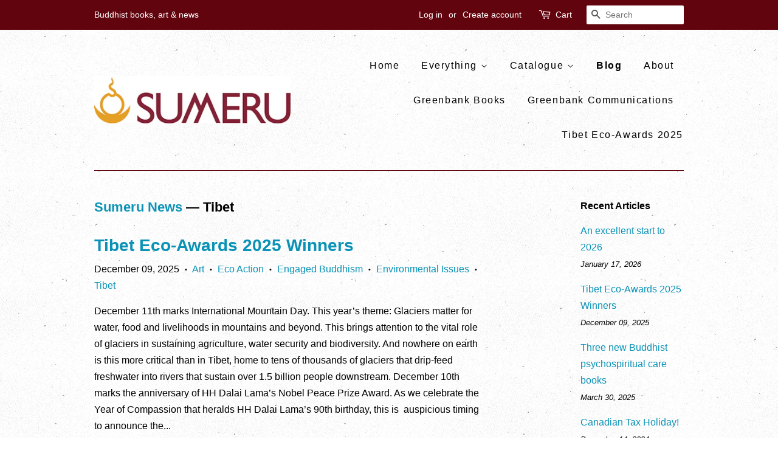

--- FILE ---
content_type: text/html; charset=utf-8
request_url: https://sumeru-books.com/blogs/news/tagged/tibet
body_size: 18501
content:

<!doctype html>
<!--[if lt IE 7]><html class="no-js lt-ie9 lt-ie8 lt-ie7" lang="en"> <![endif]-->
<!--[if IE 7]><html class="no-js lt-ie9 lt-ie8" lang="en"> <![endif]-->
<!--[if IE 8]><html class="no-js lt-ie9" lang="en"> <![endif]-->
<!--[if IE 9 ]><html class="ie9 no-js"> <![endif]-->
<!--[if (gt IE 9)|!(IE)]><!--> <html class="no-js"> <!--<![endif]-->
<head>

  <!-- Basic page needs ================================================== -->
  <meta charset="utf-8">
  <meta http-equiv="X-UA-Compatible" content="IE=edge,chrome=1">

  
  <link rel="shortcut icon" href="//sumeru-books.com/cdn/shop/files/logo_twitter_32x32.jpg?v=1614287789" type="image/png" />
  

  <!-- Title and description ================================================== -->
  <title>
  Sumeru News &ndash; Tagged &quot;Tibet&quot; &ndash; SUMERU BOOKS
  </title>

  
  <meta name="description" content="Sumeru Books blog">
  

  <!-- Social meta ================================================== -->
  <!-- /snippets/social-meta-tags.liquid -->




<meta property="og:site_name" content="SUMERU BOOKS">
<meta property="og:url" content="https://sumeru-books.com/blogs/news/tagged/tibet">
<meta property="og:title" content="Sumeru News">
<meta property="og:type" content="website">
<meta property="og:description" content="Sumeru Books blog">





  <meta name="twitter:site" content="@SumeruBooks">

<meta name="twitter:card" content="summary_large_image">
<meta name="twitter:title" content="Sumeru News">
<meta name="twitter:description" content="Sumeru Books blog">


  <!-- Helpers ================================================== -->
  <link rel="canonical" href="https://sumeru-books.com/blogs/news/tagged/tibet">
  <meta name="viewport" content="width=device-width,initial-scale=1">
  <meta name="theme-color" content="#0a92b6">

  <!-- CSS ================================================== -->
  <link href="//sumeru-books.com/cdn/shop/t/2/assets/timber.scss.css?v=47203153865544972091698708949" rel="stylesheet" type="text/css" media="all" />
  <link href="//sumeru-books.com/cdn/shop/t/2/assets/theme.scss.css?v=105896930487165441911698708949" rel="stylesheet" type="text/css" media="all" />

  




  <script>
    window.theme = window.theme || {};

    var theme = {
      strings: {
        zoomClose: "Close (Esc)",
        zoomPrev: "Previous (Left arrow key)",
        zoomNext: "Next (Right arrow key)",
        addressError: "Error looking up that address",
        addressNoResults: "No results for that address",
        addressQueryLimit: "You have exceeded the Google API usage limit. Consider upgrading to a \u003ca href=\"https:\/\/developers.google.com\/maps\/premium\/usage-limits\"\u003ePremium Plan\u003c\/a\u003e.",
        authError: "There was a problem authenticating your Google Maps API Key."
      },
      settings: {
        // Adding some settings to allow the editor to update correctly when they are changed
        themeBgImage: true,
        customBgImage: '',
        enableWideLayout: false,
        typeAccentTransform: false,
        typeAccentSpacing: true,
        baseFontSize: '16px',
        headerBaseFontSize: '32px',
        accentFontSize: '16px'
      },
      variables: {
        mediaQueryMedium: 'screen and (max-width: 768px)',
        bpSmall: false
      },
      moneyFormat: "${{amount}}"
    }

    document.documentElement.className = document.documentElement.className.replace('no-js', 'supports-js');
  </script>

  <!-- Header hook for plugins ================================================== -->
  <script>window.performance && window.performance.mark && window.performance.mark('shopify.content_for_header.start');</script><meta name="google-site-verification" content="7_XXc54pfZmaCvvMLe-MyHyxsjg0FTLCV5NjLvIQsZk">
<meta id="shopify-digital-wallet" name="shopify-digital-wallet" content="/25032728/digital_wallets/dialog">
<meta name="shopify-checkout-api-token" content="28a550b2a2362fb4199706485c79bd45">
<meta id="in-context-paypal-metadata" data-shop-id="25032728" data-venmo-supported="false" data-environment="production" data-locale="en_US" data-paypal-v4="true" data-currency="CAD">
<link rel="alternate" type="application/atom+xml" title="Feed" href="/blogs/news/tagged/tibet.atom" />
<link rel="next" href="/blogs/news/tagged/tibet?page=2">
<script async="async" src="/checkouts/internal/preloads.js?locale=en-CA"></script>
<link rel="preconnect" href="https://shop.app" crossorigin="anonymous">
<script async="async" src="https://shop.app/checkouts/internal/preloads.js?locale=en-CA&shop_id=25032728" crossorigin="anonymous"></script>
<script id="apple-pay-shop-capabilities" type="application/json">{"shopId":25032728,"countryCode":"CA","currencyCode":"CAD","merchantCapabilities":["supports3DS"],"merchantId":"gid:\/\/shopify\/Shop\/25032728","merchantName":"SUMERU BOOKS","requiredBillingContactFields":["postalAddress","email","phone"],"requiredShippingContactFields":["postalAddress","email","phone"],"shippingType":"shipping","supportedNetworks":["visa","masterCard","amex","discover","interac","jcb"],"total":{"type":"pending","label":"SUMERU BOOKS","amount":"1.00"},"shopifyPaymentsEnabled":true,"supportsSubscriptions":true}</script>
<script id="shopify-features" type="application/json">{"accessToken":"28a550b2a2362fb4199706485c79bd45","betas":["rich-media-storefront-analytics"],"domain":"sumeru-books.com","predictiveSearch":true,"shopId":25032728,"locale":"en"}</script>
<script>var Shopify = Shopify || {};
Shopify.shop = "sumeru-books.myshopify.com";
Shopify.locale = "en";
Shopify.currency = {"active":"CAD","rate":"1.0"};
Shopify.country = "CA";
Shopify.theme = {"name":"Minimal","id":6614515744,"schema_name":"Minimal","schema_version":"3.8.0","theme_store_id":380,"role":"main"};
Shopify.theme.handle = "null";
Shopify.theme.style = {"id":null,"handle":null};
Shopify.cdnHost = "sumeru-books.com/cdn";
Shopify.routes = Shopify.routes || {};
Shopify.routes.root = "/";</script>
<script type="module">!function(o){(o.Shopify=o.Shopify||{}).modules=!0}(window);</script>
<script>!function(o){function n(){var o=[];function n(){o.push(Array.prototype.slice.apply(arguments))}return n.q=o,n}var t=o.Shopify=o.Shopify||{};t.loadFeatures=n(),t.autoloadFeatures=n()}(window);</script>
<script>
  window.ShopifyPay = window.ShopifyPay || {};
  window.ShopifyPay.apiHost = "shop.app\/pay";
  window.ShopifyPay.redirectState = null;
</script>
<script id="shop-js-analytics" type="application/json">{"pageType":"blog"}</script>
<script defer="defer" async type="module" src="//sumeru-books.com/cdn/shopifycloud/shop-js/modules/v2/client.init-shop-cart-sync_BdyHc3Nr.en.esm.js"></script>
<script defer="defer" async type="module" src="//sumeru-books.com/cdn/shopifycloud/shop-js/modules/v2/chunk.common_Daul8nwZ.esm.js"></script>
<script type="module">
  await import("//sumeru-books.com/cdn/shopifycloud/shop-js/modules/v2/client.init-shop-cart-sync_BdyHc3Nr.en.esm.js");
await import("//sumeru-books.com/cdn/shopifycloud/shop-js/modules/v2/chunk.common_Daul8nwZ.esm.js");

  window.Shopify.SignInWithShop?.initShopCartSync?.({"fedCMEnabled":true,"windoidEnabled":true});

</script>
<script>
  window.Shopify = window.Shopify || {};
  if (!window.Shopify.featureAssets) window.Shopify.featureAssets = {};
  window.Shopify.featureAssets['shop-js'] = {"shop-cart-sync":["modules/v2/client.shop-cart-sync_QYOiDySF.en.esm.js","modules/v2/chunk.common_Daul8nwZ.esm.js"],"init-fed-cm":["modules/v2/client.init-fed-cm_DchLp9rc.en.esm.js","modules/v2/chunk.common_Daul8nwZ.esm.js"],"shop-button":["modules/v2/client.shop-button_OV7bAJc5.en.esm.js","modules/v2/chunk.common_Daul8nwZ.esm.js"],"init-windoid":["modules/v2/client.init-windoid_DwxFKQ8e.en.esm.js","modules/v2/chunk.common_Daul8nwZ.esm.js"],"shop-cash-offers":["modules/v2/client.shop-cash-offers_DWtL6Bq3.en.esm.js","modules/v2/chunk.common_Daul8nwZ.esm.js","modules/v2/chunk.modal_CQq8HTM6.esm.js"],"shop-toast-manager":["modules/v2/client.shop-toast-manager_CX9r1SjA.en.esm.js","modules/v2/chunk.common_Daul8nwZ.esm.js"],"init-shop-email-lookup-coordinator":["modules/v2/client.init-shop-email-lookup-coordinator_UhKnw74l.en.esm.js","modules/v2/chunk.common_Daul8nwZ.esm.js"],"pay-button":["modules/v2/client.pay-button_DzxNnLDY.en.esm.js","modules/v2/chunk.common_Daul8nwZ.esm.js"],"avatar":["modules/v2/client.avatar_BTnouDA3.en.esm.js"],"init-shop-cart-sync":["modules/v2/client.init-shop-cart-sync_BdyHc3Nr.en.esm.js","modules/v2/chunk.common_Daul8nwZ.esm.js"],"shop-login-button":["modules/v2/client.shop-login-button_D8B466_1.en.esm.js","modules/v2/chunk.common_Daul8nwZ.esm.js","modules/v2/chunk.modal_CQq8HTM6.esm.js"],"init-customer-accounts-sign-up":["modules/v2/client.init-customer-accounts-sign-up_C8fpPm4i.en.esm.js","modules/v2/client.shop-login-button_D8B466_1.en.esm.js","modules/v2/chunk.common_Daul8nwZ.esm.js","modules/v2/chunk.modal_CQq8HTM6.esm.js"],"init-shop-for-new-customer-accounts":["modules/v2/client.init-shop-for-new-customer-accounts_CVTO0Ztu.en.esm.js","modules/v2/client.shop-login-button_D8B466_1.en.esm.js","modules/v2/chunk.common_Daul8nwZ.esm.js","modules/v2/chunk.modal_CQq8HTM6.esm.js"],"init-customer-accounts":["modules/v2/client.init-customer-accounts_dRgKMfrE.en.esm.js","modules/v2/client.shop-login-button_D8B466_1.en.esm.js","modules/v2/chunk.common_Daul8nwZ.esm.js","modules/v2/chunk.modal_CQq8HTM6.esm.js"],"shop-follow-button":["modules/v2/client.shop-follow-button_CkZpjEct.en.esm.js","modules/v2/chunk.common_Daul8nwZ.esm.js","modules/v2/chunk.modal_CQq8HTM6.esm.js"],"lead-capture":["modules/v2/client.lead-capture_BntHBhfp.en.esm.js","modules/v2/chunk.common_Daul8nwZ.esm.js","modules/v2/chunk.modal_CQq8HTM6.esm.js"],"checkout-modal":["modules/v2/client.checkout-modal_CfxcYbTm.en.esm.js","modules/v2/chunk.common_Daul8nwZ.esm.js","modules/v2/chunk.modal_CQq8HTM6.esm.js"],"shop-login":["modules/v2/client.shop-login_Da4GZ2H6.en.esm.js","modules/v2/chunk.common_Daul8nwZ.esm.js","modules/v2/chunk.modal_CQq8HTM6.esm.js"],"payment-terms":["modules/v2/client.payment-terms_MV4M3zvL.en.esm.js","modules/v2/chunk.common_Daul8nwZ.esm.js","modules/v2/chunk.modal_CQq8HTM6.esm.js"]};
</script>
<script>(function() {
  var isLoaded = false;
  function asyncLoad() {
    if (isLoaded) return;
    isLoaded = true;
    var urls = ["https:\/\/s3.amazonaws.com\/pixelpop\/usercontent\/scripts\/96094c1f-4560-4aa3-9c4b-cebd2e3c90fb\/pixelpop.js?shop=sumeru-books.myshopify.com","https:\/\/cdn.hextom.com\/js\/quickannouncementbar.js?shop=sumeru-books.myshopify.com","https:\/\/cdn.hextom.com\/js\/freeshippingbar.js?shop=sumeru-books.myshopify.com"];
    for (var i = 0; i < urls.length; i++) {
      var s = document.createElement('script');
      s.type = 'text/javascript';
      s.async = true;
      s.src = urls[i];
      var x = document.getElementsByTagName('script')[0];
      x.parentNode.insertBefore(s, x);
    }
  };
  if(window.attachEvent) {
    window.attachEvent('onload', asyncLoad);
  } else {
    window.addEventListener('load', asyncLoad, false);
  }
})();</script>
<script id="__st">var __st={"a":25032728,"offset":-18000,"reqid":"6ae29491-e314-4e2c-8ff8-661d6d6f3258-1769009525","pageurl":"sumeru-books.com\/blogs\/news\/tagged\/tibet","s":"blogs-4106682400","u":"a58a64711a70","p":"blog","rtyp":"blog","rid":4106682400};</script>
<script>window.ShopifyPaypalV4VisibilityTracking = true;</script>
<script id="captcha-bootstrap">!function(){'use strict';const t='contact',e='account',n='new_comment',o=[[t,t],['blogs',n],['comments',n],[t,'customer']],c=[[e,'customer_login'],[e,'guest_login'],[e,'recover_customer_password'],[e,'create_customer']],r=t=>t.map((([t,e])=>`form[action*='/${t}']:not([data-nocaptcha='true']) input[name='form_type'][value='${e}']`)).join(','),a=t=>()=>t?[...document.querySelectorAll(t)].map((t=>t.form)):[];function s(){const t=[...o],e=r(t);return a(e)}const i='password',u='form_key',d=['recaptcha-v3-token','g-recaptcha-response','h-captcha-response',i],f=()=>{try{return window.sessionStorage}catch{return}},m='__shopify_v',_=t=>t.elements[u];function p(t,e,n=!1){try{const o=window.sessionStorage,c=JSON.parse(o.getItem(e)),{data:r}=function(t){const{data:e,action:n}=t;return t[m]||n?{data:e,action:n}:{data:t,action:n}}(c);for(const[e,n]of Object.entries(r))t.elements[e]&&(t.elements[e].value=n);n&&o.removeItem(e)}catch(o){console.error('form repopulation failed',{error:o})}}const l='form_type',E='cptcha';function T(t){t.dataset[E]=!0}const w=window,h=w.document,L='Shopify',v='ce_forms',y='captcha';let A=!1;((t,e)=>{const n=(g='f06e6c50-85a8-45c8-87d0-21a2b65856fe',I='https://cdn.shopify.com/shopifycloud/storefront-forms-hcaptcha/ce_storefront_forms_captcha_hcaptcha.v1.5.2.iife.js',D={infoText:'Protected by hCaptcha',privacyText:'Privacy',termsText:'Terms'},(t,e,n)=>{const o=w[L][v],c=o.bindForm;if(c)return c(t,g,e,D).then(n);var r;o.q.push([[t,g,e,D],n]),r=I,A||(h.body.append(Object.assign(h.createElement('script'),{id:'captcha-provider',async:!0,src:r})),A=!0)});var g,I,D;w[L]=w[L]||{},w[L][v]=w[L][v]||{},w[L][v].q=[],w[L][y]=w[L][y]||{},w[L][y].protect=function(t,e){n(t,void 0,e),T(t)},Object.freeze(w[L][y]),function(t,e,n,w,h,L){const[v,y,A,g]=function(t,e,n){const i=e?o:[],u=t?c:[],d=[...i,...u],f=r(d),m=r(i),_=r(d.filter((([t,e])=>n.includes(e))));return[a(f),a(m),a(_),s()]}(w,h,L),I=t=>{const e=t.target;return e instanceof HTMLFormElement?e:e&&e.form},D=t=>v().includes(t);t.addEventListener('submit',(t=>{const e=I(t);if(!e)return;const n=D(e)&&!e.dataset.hcaptchaBound&&!e.dataset.recaptchaBound,o=_(e),c=g().includes(e)&&(!o||!o.value);(n||c)&&t.preventDefault(),c&&!n&&(function(t){try{if(!f())return;!function(t){const e=f();if(!e)return;const n=_(t);if(!n)return;const o=n.value;o&&e.removeItem(o)}(t);const e=Array.from(Array(32),(()=>Math.random().toString(36)[2])).join('');!function(t,e){_(t)||t.append(Object.assign(document.createElement('input'),{type:'hidden',name:u})),t.elements[u].value=e}(t,e),function(t,e){const n=f();if(!n)return;const o=[...t.querySelectorAll(`input[type='${i}']`)].map((({name:t})=>t)),c=[...d,...o],r={};for(const[a,s]of new FormData(t).entries())c.includes(a)||(r[a]=s);n.setItem(e,JSON.stringify({[m]:1,action:t.action,data:r}))}(t,e)}catch(e){console.error('failed to persist form',e)}}(e),e.submit())}));const S=(t,e)=>{t&&!t.dataset[E]&&(n(t,e.some((e=>e===t))),T(t))};for(const o of['focusin','change'])t.addEventListener(o,(t=>{const e=I(t);D(e)&&S(e,y())}));const B=e.get('form_key'),M=e.get(l),P=B&&M;t.addEventListener('DOMContentLoaded',(()=>{const t=y();if(P)for(const e of t)e.elements[l].value===M&&p(e,B);[...new Set([...A(),...v().filter((t=>'true'===t.dataset.shopifyCaptcha))])].forEach((e=>S(e,t)))}))}(h,new URLSearchParams(w.location.search),n,t,e,['guest_login'])})(!0,!0)}();</script>
<script integrity="sha256-4kQ18oKyAcykRKYeNunJcIwy7WH5gtpwJnB7kiuLZ1E=" data-source-attribution="shopify.loadfeatures" defer="defer" src="//sumeru-books.com/cdn/shopifycloud/storefront/assets/storefront/load_feature-a0a9edcb.js" crossorigin="anonymous"></script>
<script crossorigin="anonymous" defer="defer" src="//sumeru-books.com/cdn/shopifycloud/storefront/assets/shopify_pay/storefront-65b4c6d7.js?v=20250812"></script>
<script data-source-attribution="shopify.dynamic_checkout.dynamic.init">var Shopify=Shopify||{};Shopify.PaymentButton=Shopify.PaymentButton||{isStorefrontPortableWallets:!0,init:function(){window.Shopify.PaymentButton.init=function(){};var t=document.createElement("script");t.src="https://sumeru-books.com/cdn/shopifycloud/portable-wallets/latest/portable-wallets.en.js",t.type="module",document.head.appendChild(t)}};
</script>
<script data-source-attribution="shopify.dynamic_checkout.buyer_consent">
  function portableWalletsHideBuyerConsent(e){var t=document.getElementById("shopify-buyer-consent"),n=document.getElementById("shopify-subscription-policy-button");t&&n&&(t.classList.add("hidden"),t.setAttribute("aria-hidden","true"),n.removeEventListener("click",e))}function portableWalletsShowBuyerConsent(e){var t=document.getElementById("shopify-buyer-consent"),n=document.getElementById("shopify-subscription-policy-button");t&&n&&(t.classList.remove("hidden"),t.removeAttribute("aria-hidden"),n.addEventListener("click",e))}window.Shopify?.PaymentButton&&(window.Shopify.PaymentButton.hideBuyerConsent=portableWalletsHideBuyerConsent,window.Shopify.PaymentButton.showBuyerConsent=portableWalletsShowBuyerConsent);
</script>
<script data-source-attribution="shopify.dynamic_checkout.cart.bootstrap">document.addEventListener("DOMContentLoaded",(function(){function t(){return document.querySelector("shopify-accelerated-checkout-cart, shopify-accelerated-checkout")}if(t())Shopify.PaymentButton.init();else{new MutationObserver((function(e,n){t()&&(Shopify.PaymentButton.init(),n.disconnect())})).observe(document.body,{childList:!0,subtree:!0})}}));
</script>
<link id="shopify-accelerated-checkout-styles" rel="stylesheet" media="screen" href="https://sumeru-books.com/cdn/shopifycloud/portable-wallets/latest/accelerated-checkout-backwards-compat.css" crossorigin="anonymous">
<style id="shopify-accelerated-checkout-cart">
        #shopify-buyer-consent {
  margin-top: 1em;
  display: inline-block;
  width: 100%;
}

#shopify-buyer-consent.hidden {
  display: none;
}

#shopify-subscription-policy-button {
  background: none;
  border: none;
  padding: 0;
  text-decoration: underline;
  font-size: inherit;
  cursor: pointer;
}

#shopify-subscription-policy-button::before {
  box-shadow: none;
}

      </style>

<script>window.performance && window.performance.mark && window.performance.mark('shopify.content_for_header.end');</script>

  

<!--[if lt IE 9]>
<script src="//cdnjs.cloudflare.com/ajax/libs/html5shiv/3.7.2/html5shiv.min.js" type="text/javascript"></script>
<link href="//sumeru-books.com/cdn/shop/t/2/assets/respond-proxy.html" id="respond-proxy" rel="respond-proxy" />
<link href="//sumeru-books.com/search?q=298ecf42093361375a9be765e8c80109" id="respond-redirect" rel="respond-redirect" />
<script src="//sumeru-books.com/search?q=298ecf42093361375a9be765e8c80109" type="text/javascript"></script>
<![endif]-->


  <script src="//sumeru-books.com/cdn/shop/t/2/assets/jquery-2.2.3.min.js?v=58211863146907186831509377617" type="text/javascript"></script>

  <!--[if (gt IE 9)|!(IE)]><!--><script src="//sumeru-books.com/cdn/shop/t/2/assets/lazysizes.min.js?v=177476512571513845041509377617" async="async"></script><!--<![endif]-->
  <!--[if lte IE 9]><script src="//sumeru-books.com/cdn/shop/t/2/assets/lazysizes.min.js?v=177476512571513845041509377617"></script><![endif]-->

  
  

<meta property="og:image" content="https://cdn.shopify.com/s/files/1/2503/2728/files/Logo_Shopify.jpg?height=628&pad_color=ffffff&v=1614287789&width=1200" />
<meta property="og:image:secure_url" content="https://cdn.shopify.com/s/files/1/2503/2728/files/Logo_Shopify.jpg?height=628&pad_color=ffffff&v=1614287789&width=1200" />
<meta property="og:image:width" content="1200" />
<meta property="og:image:height" content="628" />
<link href="https://monorail-edge.shopifysvc.com" rel="dns-prefetch">
<script>(function(){if ("sendBeacon" in navigator && "performance" in window) {try {var session_token_from_headers = performance.getEntriesByType('navigation')[0].serverTiming.find(x => x.name == '_s').description;} catch {var session_token_from_headers = undefined;}var session_cookie_matches = document.cookie.match(/_shopify_s=([^;]*)/);var session_token_from_cookie = session_cookie_matches && session_cookie_matches.length === 2 ? session_cookie_matches[1] : "";var session_token = session_token_from_headers || session_token_from_cookie || "";function handle_abandonment_event(e) {var entries = performance.getEntries().filter(function(entry) {return /monorail-edge.shopifysvc.com/.test(entry.name);});if (!window.abandonment_tracked && entries.length === 0) {window.abandonment_tracked = true;var currentMs = Date.now();var navigation_start = performance.timing.navigationStart;var payload = {shop_id: 25032728,url: window.location.href,navigation_start,duration: currentMs - navigation_start,session_token,page_type: "blog"};window.navigator.sendBeacon("https://monorail-edge.shopifysvc.com/v1/produce", JSON.stringify({schema_id: "online_store_buyer_site_abandonment/1.1",payload: payload,metadata: {event_created_at_ms: currentMs,event_sent_at_ms: currentMs}}));}}window.addEventListener('pagehide', handle_abandonment_event);}}());</script>
<script id="web-pixels-manager-setup">(function e(e,d,r,n,o){if(void 0===o&&(o={}),!Boolean(null===(a=null===(i=window.Shopify)||void 0===i?void 0:i.analytics)||void 0===a?void 0:a.replayQueue)){var i,a;window.Shopify=window.Shopify||{};var t=window.Shopify;t.analytics=t.analytics||{};var s=t.analytics;s.replayQueue=[],s.publish=function(e,d,r){return s.replayQueue.push([e,d,r]),!0};try{self.performance.mark("wpm:start")}catch(e){}var l=function(){var e={modern:/Edge?\/(1{2}[4-9]|1[2-9]\d|[2-9]\d{2}|\d{4,})\.\d+(\.\d+|)|Firefox\/(1{2}[4-9]|1[2-9]\d|[2-9]\d{2}|\d{4,})\.\d+(\.\d+|)|Chrom(ium|e)\/(9{2}|\d{3,})\.\d+(\.\d+|)|(Maci|X1{2}).+ Version\/(15\.\d+|(1[6-9]|[2-9]\d|\d{3,})\.\d+)([,.]\d+|)( \(\w+\)|)( Mobile\/\w+|) Safari\/|Chrome.+OPR\/(9{2}|\d{3,})\.\d+\.\d+|(CPU[ +]OS|iPhone[ +]OS|CPU[ +]iPhone|CPU IPhone OS|CPU iPad OS)[ +]+(15[._]\d+|(1[6-9]|[2-9]\d|\d{3,})[._]\d+)([._]\d+|)|Android:?[ /-](13[3-9]|1[4-9]\d|[2-9]\d{2}|\d{4,})(\.\d+|)(\.\d+|)|Android.+Firefox\/(13[5-9]|1[4-9]\d|[2-9]\d{2}|\d{4,})\.\d+(\.\d+|)|Android.+Chrom(ium|e)\/(13[3-9]|1[4-9]\d|[2-9]\d{2}|\d{4,})\.\d+(\.\d+|)|SamsungBrowser\/([2-9]\d|\d{3,})\.\d+/,legacy:/Edge?\/(1[6-9]|[2-9]\d|\d{3,})\.\d+(\.\d+|)|Firefox\/(5[4-9]|[6-9]\d|\d{3,})\.\d+(\.\d+|)|Chrom(ium|e)\/(5[1-9]|[6-9]\d|\d{3,})\.\d+(\.\d+|)([\d.]+$|.*Safari\/(?![\d.]+ Edge\/[\d.]+$))|(Maci|X1{2}).+ Version\/(10\.\d+|(1[1-9]|[2-9]\d|\d{3,})\.\d+)([,.]\d+|)( \(\w+\)|)( Mobile\/\w+|) Safari\/|Chrome.+OPR\/(3[89]|[4-9]\d|\d{3,})\.\d+\.\d+|(CPU[ +]OS|iPhone[ +]OS|CPU[ +]iPhone|CPU IPhone OS|CPU iPad OS)[ +]+(10[._]\d+|(1[1-9]|[2-9]\d|\d{3,})[._]\d+)([._]\d+|)|Android:?[ /-](13[3-9]|1[4-9]\d|[2-9]\d{2}|\d{4,})(\.\d+|)(\.\d+|)|Mobile Safari.+OPR\/([89]\d|\d{3,})\.\d+\.\d+|Android.+Firefox\/(13[5-9]|1[4-9]\d|[2-9]\d{2}|\d{4,})\.\d+(\.\d+|)|Android.+Chrom(ium|e)\/(13[3-9]|1[4-9]\d|[2-9]\d{2}|\d{4,})\.\d+(\.\d+|)|Android.+(UC? ?Browser|UCWEB|U3)[ /]?(15\.([5-9]|\d{2,})|(1[6-9]|[2-9]\d|\d{3,})\.\d+)\.\d+|SamsungBrowser\/(5\.\d+|([6-9]|\d{2,})\.\d+)|Android.+MQ{2}Browser\/(14(\.(9|\d{2,})|)|(1[5-9]|[2-9]\d|\d{3,})(\.\d+|))(\.\d+|)|K[Aa][Ii]OS\/(3\.\d+|([4-9]|\d{2,})\.\d+)(\.\d+|)/},d=e.modern,r=e.legacy,n=navigator.userAgent;return n.match(d)?"modern":n.match(r)?"legacy":"unknown"}(),u="modern"===l?"modern":"legacy",c=(null!=n?n:{modern:"",legacy:""})[u],f=function(e){return[e.baseUrl,"/wpm","/b",e.hashVersion,"modern"===e.buildTarget?"m":"l",".js"].join("")}({baseUrl:d,hashVersion:r,buildTarget:u}),m=function(e){var d=e.version,r=e.bundleTarget,n=e.surface,o=e.pageUrl,i=e.monorailEndpoint;return{emit:function(e){var a=e.status,t=e.errorMsg,s=(new Date).getTime(),l=JSON.stringify({metadata:{event_sent_at_ms:s},events:[{schema_id:"web_pixels_manager_load/3.1",payload:{version:d,bundle_target:r,page_url:o,status:a,surface:n,error_msg:t},metadata:{event_created_at_ms:s}}]});if(!i)return console&&console.warn&&console.warn("[Web Pixels Manager] No Monorail endpoint provided, skipping logging."),!1;try{return self.navigator.sendBeacon.bind(self.navigator)(i,l)}catch(e){}var u=new XMLHttpRequest;try{return u.open("POST",i,!0),u.setRequestHeader("Content-Type","text/plain"),u.send(l),!0}catch(e){return console&&console.warn&&console.warn("[Web Pixels Manager] Got an unhandled error while logging to Monorail."),!1}}}}({version:r,bundleTarget:l,surface:e.surface,pageUrl:self.location.href,monorailEndpoint:e.monorailEndpoint});try{o.browserTarget=l,function(e){var d=e.src,r=e.async,n=void 0===r||r,o=e.onload,i=e.onerror,a=e.sri,t=e.scriptDataAttributes,s=void 0===t?{}:t,l=document.createElement("script"),u=document.querySelector("head"),c=document.querySelector("body");if(l.async=n,l.src=d,a&&(l.integrity=a,l.crossOrigin="anonymous"),s)for(var f in s)if(Object.prototype.hasOwnProperty.call(s,f))try{l.dataset[f]=s[f]}catch(e){}if(o&&l.addEventListener("load",o),i&&l.addEventListener("error",i),u)u.appendChild(l);else{if(!c)throw new Error("Did not find a head or body element to append the script");c.appendChild(l)}}({src:f,async:!0,onload:function(){if(!function(){var e,d;return Boolean(null===(d=null===(e=window.Shopify)||void 0===e?void 0:e.analytics)||void 0===d?void 0:d.initialized)}()){var d=window.webPixelsManager.init(e)||void 0;if(d){var r=window.Shopify.analytics;r.replayQueue.forEach((function(e){var r=e[0],n=e[1],o=e[2];d.publishCustomEvent(r,n,o)})),r.replayQueue=[],r.publish=d.publishCustomEvent,r.visitor=d.visitor,r.initialized=!0}}},onerror:function(){return m.emit({status:"failed",errorMsg:"".concat(f," has failed to load")})},sri:function(e){var d=/^sha384-[A-Za-z0-9+/=]+$/;return"string"==typeof e&&d.test(e)}(c)?c:"",scriptDataAttributes:o}),m.emit({status:"loading"})}catch(e){m.emit({status:"failed",errorMsg:(null==e?void 0:e.message)||"Unknown error"})}}})({shopId: 25032728,storefrontBaseUrl: "https://sumeru-books.com",extensionsBaseUrl: "https://extensions.shopifycdn.com/cdn/shopifycloud/web-pixels-manager",monorailEndpoint: "https://monorail-edge.shopifysvc.com/unstable/produce_batch",surface: "storefront-renderer",enabledBetaFlags: ["2dca8a86"],webPixelsConfigList: [{"id":"1352695913","configuration":"{\"myshopifyDomain\":\"sumeru-books.myshopify.com\"}","eventPayloadVersion":"v1","runtimeContext":"STRICT","scriptVersion":"23b97d18e2aa74363140dc29c9284e87","type":"APP","apiClientId":2775569,"privacyPurposes":["ANALYTICS","MARKETING","SALE_OF_DATA"],"dataSharingAdjustments":{"protectedCustomerApprovalScopes":["read_customer_address","read_customer_email","read_customer_name","read_customer_phone","read_customer_personal_data"]}},{"id":"385876073","configuration":"{\"config\":\"{\\\"pixel_id\\\":\\\"GT-PBCKQR6\\\",\\\"target_country\\\":\\\"CA\\\",\\\"gtag_events\\\":[{\\\"type\\\":\\\"purchase\\\",\\\"action_label\\\":\\\"MC-39MST57CBN\\\"},{\\\"type\\\":\\\"page_view\\\",\\\"action_label\\\":\\\"MC-39MST57CBN\\\"},{\\\"type\\\":\\\"view_item\\\",\\\"action_label\\\":\\\"MC-39MST57CBN\\\"}],\\\"enable_monitoring_mode\\\":false}\"}","eventPayloadVersion":"v1","runtimeContext":"OPEN","scriptVersion":"b2a88bafab3e21179ed38636efcd8a93","type":"APP","apiClientId":1780363,"privacyPurposes":[],"dataSharingAdjustments":{"protectedCustomerApprovalScopes":["read_customer_address","read_customer_email","read_customer_name","read_customer_personal_data","read_customer_phone"]}},{"id":"50430057","eventPayloadVersion":"v1","runtimeContext":"LAX","scriptVersion":"1","type":"CUSTOM","privacyPurposes":["MARKETING"],"name":"Meta pixel (migrated)"},{"id":"shopify-app-pixel","configuration":"{}","eventPayloadVersion":"v1","runtimeContext":"STRICT","scriptVersion":"0450","apiClientId":"shopify-pixel","type":"APP","privacyPurposes":["ANALYTICS","MARKETING"]},{"id":"shopify-custom-pixel","eventPayloadVersion":"v1","runtimeContext":"LAX","scriptVersion":"0450","apiClientId":"shopify-pixel","type":"CUSTOM","privacyPurposes":["ANALYTICS","MARKETING"]}],isMerchantRequest: false,initData: {"shop":{"name":"SUMERU BOOKS","paymentSettings":{"currencyCode":"CAD"},"myshopifyDomain":"sumeru-books.myshopify.com","countryCode":"CA","storefrontUrl":"https:\/\/sumeru-books.com"},"customer":null,"cart":null,"checkout":null,"productVariants":[],"purchasingCompany":null},},"https://sumeru-books.com/cdn","fcfee988w5aeb613cpc8e4bc33m6693e112",{"modern":"","legacy":""},{"shopId":"25032728","storefrontBaseUrl":"https:\/\/sumeru-books.com","extensionBaseUrl":"https:\/\/extensions.shopifycdn.com\/cdn\/shopifycloud\/web-pixels-manager","surface":"storefront-renderer","enabledBetaFlags":"[\"2dca8a86\"]","isMerchantRequest":"false","hashVersion":"fcfee988w5aeb613cpc8e4bc33m6693e112","publish":"custom","events":"[[\"page_viewed\",{}]]"});</script><script>
  window.ShopifyAnalytics = window.ShopifyAnalytics || {};
  window.ShopifyAnalytics.meta = window.ShopifyAnalytics.meta || {};
  window.ShopifyAnalytics.meta.currency = 'CAD';
  var meta = {"page":{"pageType":"blog","resourceType":"blog","resourceId":4106682400,"requestId":"6ae29491-e314-4e2c-8ff8-661d6d6f3258-1769009525"}};
  for (var attr in meta) {
    window.ShopifyAnalytics.meta[attr] = meta[attr];
  }
</script>
<script class="analytics">
  (function () {
    var customDocumentWrite = function(content) {
      var jquery = null;

      if (window.jQuery) {
        jquery = window.jQuery;
      } else if (window.Checkout && window.Checkout.$) {
        jquery = window.Checkout.$;
      }

      if (jquery) {
        jquery('body').append(content);
      }
    };

    var hasLoggedConversion = function(token) {
      if (token) {
        return document.cookie.indexOf('loggedConversion=' + token) !== -1;
      }
      return false;
    }

    var setCookieIfConversion = function(token) {
      if (token) {
        var twoMonthsFromNow = new Date(Date.now());
        twoMonthsFromNow.setMonth(twoMonthsFromNow.getMonth() + 2);

        document.cookie = 'loggedConversion=' + token + '; expires=' + twoMonthsFromNow;
      }
    }

    var trekkie = window.ShopifyAnalytics.lib = window.trekkie = window.trekkie || [];
    if (trekkie.integrations) {
      return;
    }
    trekkie.methods = [
      'identify',
      'page',
      'ready',
      'track',
      'trackForm',
      'trackLink'
    ];
    trekkie.factory = function(method) {
      return function() {
        var args = Array.prototype.slice.call(arguments);
        args.unshift(method);
        trekkie.push(args);
        return trekkie;
      };
    };
    for (var i = 0; i < trekkie.methods.length; i++) {
      var key = trekkie.methods[i];
      trekkie[key] = trekkie.factory(key);
    }
    trekkie.load = function(config) {
      trekkie.config = config || {};
      trekkie.config.initialDocumentCookie = document.cookie;
      var first = document.getElementsByTagName('script')[0];
      var script = document.createElement('script');
      script.type = 'text/javascript';
      script.onerror = function(e) {
        var scriptFallback = document.createElement('script');
        scriptFallback.type = 'text/javascript';
        scriptFallback.onerror = function(error) {
                var Monorail = {
      produce: function produce(monorailDomain, schemaId, payload) {
        var currentMs = new Date().getTime();
        var event = {
          schema_id: schemaId,
          payload: payload,
          metadata: {
            event_created_at_ms: currentMs,
            event_sent_at_ms: currentMs
          }
        };
        return Monorail.sendRequest("https://" + monorailDomain + "/v1/produce", JSON.stringify(event));
      },
      sendRequest: function sendRequest(endpointUrl, payload) {
        // Try the sendBeacon API
        if (window && window.navigator && typeof window.navigator.sendBeacon === 'function' && typeof window.Blob === 'function' && !Monorail.isIos12()) {
          var blobData = new window.Blob([payload], {
            type: 'text/plain'
          });

          if (window.navigator.sendBeacon(endpointUrl, blobData)) {
            return true;
          } // sendBeacon was not successful

        } // XHR beacon

        var xhr = new XMLHttpRequest();

        try {
          xhr.open('POST', endpointUrl);
          xhr.setRequestHeader('Content-Type', 'text/plain');
          xhr.send(payload);
        } catch (e) {
          console.log(e);
        }

        return false;
      },
      isIos12: function isIos12() {
        return window.navigator.userAgent.lastIndexOf('iPhone; CPU iPhone OS 12_') !== -1 || window.navigator.userAgent.lastIndexOf('iPad; CPU OS 12_') !== -1;
      }
    };
    Monorail.produce('monorail-edge.shopifysvc.com',
      'trekkie_storefront_load_errors/1.1',
      {shop_id: 25032728,
      theme_id: 6614515744,
      app_name: "storefront",
      context_url: window.location.href,
      source_url: "//sumeru-books.com/cdn/s/trekkie.storefront.cd680fe47e6c39ca5d5df5f0a32d569bc48c0f27.min.js"});

        };
        scriptFallback.async = true;
        scriptFallback.src = '//sumeru-books.com/cdn/s/trekkie.storefront.cd680fe47e6c39ca5d5df5f0a32d569bc48c0f27.min.js';
        first.parentNode.insertBefore(scriptFallback, first);
      };
      script.async = true;
      script.src = '//sumeru-books.com/cdn/s/trekkie.storefront.cd680fe47e6c39ca5d5df5f0a32d569bc48c0f27.min.js';
      first.parentNode.insertBefore(script, first);
    };
    trekkie.load(
      {"Trekkie":{"appName":"storefront","development":false,"defaultAttributes":{"shopId":25032728,"isMerchantRequest":null,"themeId":6614515744,"themeCityHash":"15372656648958404326","contentLanguage":"en","currency":"CAD","eventMetadataId":"801e8138-44a9-42fd-9c22-35f346ca9d10"},"isServerSideCookieWritingEnabled":true,"monorailRegion":"shop_domain","enabledBetaFlags":["65f19447"]},"Session Attribution":{},"S2S":{"facebookCapiEnabled":false,"source":"trekkie-storefront-renderer","apiClientId":580111}}
    );

    var loaded = false;
    trekkie.ready(function() {
      if (loaded) return;
      loaded = true;

      window.ShopifyAnalytics.lib = window.trekkie;

      var originalDocumentWrite = document.write;
      document.write = customDocumentWrite;
      try { window.ShopifyAnalytics.merchantGoogleAnalytics.call(this); } catch(error) {};
      document.write = originalDocumentWrite;

      window.ShopifyAnalytics.lib.page(null,{"pageType":"blog","resourceType":"blog","resourceId":4106682400,"requestId":"6ae29491-e314-4e2c-8ff8-661d6d6f3258-1769009525","shopifyEmitted":true});

      var match = window.location.pathname.match(/checkouts\/(.+)\/(thank_you|post_purchase)/)
      var token = match? match[1]: undefined;
      if (!hasLoggedConversion(token)) {
        setCookieIfConversion(token);
        
      }
    });


        var eventsListenerScript = document.createElement('script');
        eventsListenerScript.async = true;
        eventsListenerScript.src = "//sumeru-books.com/cdn/shopifycloud/storefront/assets/shop_events_listener-3da45d37.js";
        document.getElementsByTagName('head')[0].appendChild(eventsListenerScript);

})();</script>
<script
  defer
  src="https://sumeru-books.com/cdn/shopifycloud/perf-kit/shopify-perf-kit-3.0.4.min.js"
  data-application="storefront-renderer"
  data-shop-id="25032728"
  data-render-region="gcp-us-central1"
  data-page-type="blog"
  data-theme-instance-id="6614515744"
  data-theme-name="Minimal"
  data-theme-version="3.8.0"
  data-monorail-region="shop_domain"
  data-resource-timing-sampling-rate="10"
  data-shs="true"
  data-shs-beacon="true"
  data-shs-export-with-fetch="true"
  data-shs-logs-sample-rate="1"
  data-shs-beacon-endpoint="https://sumeru-books.com/api/collect"
></script>
</head>

<body id="sumeru-news" class="template-blog" >

  <div id="shopify-section-header" class="shopify-section"><style>
  .logo__image-wrapper {
    max-width: 450px;
  }
  /*================= If logo is above navigation ================== */
  

  /*============ If logo is on the same line as navigation ============ */
  
    .site-header .grid--full {
      border-bottom: 1px solid #61040d;
      padding-bottom: 30px;
    }
  


  
    @media screen and (min-width: 769px) {
      .site-nav {
        text-align: right!important;
      }
    }
  
</style>

<div data-section-id="header" data-section-type="header-section">
  <div class="header-bar">
    <div class="wrapper medium-down--hide">
      <div class="post-large--display-table">

        
          <div class="header-bar__left post-large--display-table-cell">

            

            

            
              <div class="header-bar__module header-bar__message">
                
                  Buddhist books, art &amp; news
                
              </div>
            

          </div>
        

        <div class="header-bar__right post-large--display-table-cell">

          
            <ul class="header-bar__module header-bar__module--list">
              
                <li>
                  <a href="/account/login" id="customer_login_link">Log in</a>
                </li>
                <li>or</li>
                <li>
                  <a href="/account/register" id="customer_register_link">Create account</a>
                </li>
              
            </ul>
          

          <div class="header-bar__module">
            <span class="header-bar__sep" aria-hidden="true"></span>
            <a href="/cart" class="cart-page-link">
              <span class="icon icon-cart header-bar__cart-icon" aria-hidden="true"></span>
            </a>
          </div>

          <div class="header-bar__module">
            <a href="/cart" class="cart-page-link">
              Cart
              <span class="cart-count header-bar__cart-count hidden-count">0</span>
            </a>
          </div>

          
            
              <div class="header-bar__module header-bar__search">
                


  <form action="/search" method="get" class="header-bar__search-form clearfix" role="search">
    
    <button type="submit" class="btn icon-fallback-text header-bar__search-submit">
      <span class="icon icon-search" aria-hidden="true"></span>
      <span class="fallback-text">Search</span>
    </button>
    <input type="search" name="q" value="" aria-label="Search" class="header-bar__search-input" placeholder="Search">
  </form>


              </div>
            
          

        </div>
      </div>
    </div>

    <div class="wrapper post-large--hide announcement-bar--mobile">
      
        
          <span>Buddhist books, art &amp; news</span>
        
      
    </div>

    <div class="wrapper post-large--hide">
      
        <button type="button" class="mobile-nav-trigger" id="MobileNavTrigger" data-menu-state="close">
          <span class="icon icon-hamburger" aria-hidden="true"></span>
          Menu
        </button>
      
      <a href="/cart" class="cart-page-link mobile-cart-page-link">
        <span class="icon icon-cart header-bar__cart-icon" aria-hidden="true"></span>
        Cart <span class="cart-count hidden-count">0</span>
      </a>
    </div>
    <ul id="MobileNav" class="mobile-nav post-large--hide">
  
  
  
  <li class="mobile-nav__link" aria-haspopup="true">
    
      <a href="/" class="mobile-nav">
        Home
      </a>
    
  </li>
  
  
  <li class="mobile-nav__link" aria-haspopup="true">
    
      <a href="/collections/buddhist-books" class="mobile-nav__sublist-trigger">
        Everything
        <span class="icon-fallback-text mobile-nav__sublist-expand">
  <span class="icon icon-plus" aria-hidden="true"></span>
  <span class="fallback-text">+</span>
</span>
<span class="icon-fallback-text mobile-nav__sublist-contract">
  <span class="icon icon-minus" aria-hidden="true"></span>
  <span class="fallback-text">-</span>
</span>

      </a>
      <ul class="mobile-nav__sublist">  
        
          <li class="mobile-nav__sublist-link">
            <a href="/collections/buddhist-books">Buddhist Books</a>
          </li>
        
          <li class="mobile-nav__sublist-link">
            <a href="/collections/films">Buddhist Films</a>
          </li>
        
          <li class="mobile-nav__sublist-link">
            <a href="/collections/plot-to-save-the-planet">Eco-Buddhist Patches</a>
          </li>
        
      </ul>
    
  </li>
  
  
  <li class="mobile-nav__link" aria-haspopup="true">
    
      <a href="/collections/frontpage" class="mobile-nav__sublist-trigger">
        Catalogue
        <span class="icon-fallback-text mobile-nav__sublist-expand">
  <span class="icon icon-plus" aria-hidden="true"></span>
  <span class="fallback-text">+</span>
</span>
<span class="icon-fallback-text mobile-nav__sublist-contract">
  <span class="icon icon-minus" aria-hidden="true"></span>
  <span class="fallback-text">-</span>
</span>

      </a>
      <ul class="mobile-nav__sublist">  
        
          <li class="mobile-nav__sublist-link">
            <a href="/collections/frontpage">Bestsellers</a>
          </li>
        
          <li class="mobile-nav__sublist-link">
            <a href="/collections/buddhism-in-the-west">Buddhism in the West</a>
          </li>
        
          <li class="mobile-nav__sublist-link">
            <a href="/collections/films">Buddhist Films</a>
          </li>
        
          <li class="mobile-nav__sublist-link">
            <a href="/collections/buddhist-psychology">Buddhist Psychology</a>
          </li>
        
          <li class="mobile-nav__sublist-link">
            <a href="/collections/engaged-buddhism">Engaged Buddhism</a>
          </li>
        
          <li class="mobile-nav__sublist-link">
            <a href="/collections/buddhist-women">Gender + Sexuality</a>
          </li>
        
          <li class="mobile-nav__sublist-link">
            <a href="/collections/mahayana">Mahayana</a>
          </li>
        
          <li class="mobile-nav__sublist-link">
            <a href="/collections/theravada">Theravada</a>
          </li>
        
          <li class="mobile-nav__sublist-link">
            <a href="/collections/vajrayana">Vajrayana</a>
          </li>
        
          <li class="mobile-nav__sublist-link">
            <a href="/collections/zen">Zen</a>
          </li>
        
      </ul>
    
  </li>
  
  
  <li class="mobile-nav__link" aria-haspopup="true">
    
      <a href="/blogs/news" class="mobile-nav">
        Blog
      </a>
    
  </li>
  
  
  <li class="mobile-nav__link" aria-haspopup="true">
    
      <a href="/pages/about" class="mobile-nav">
        About
      </a>
    
  </li>
  
  
  <li class="mobile-nav__link" aria-haspopup="true">
    
      <a href="/pages/greenbank-books" class="mobile-nav">
        Greenbank Books
      </a>
    
  </li>
  
  
  <li class="mobile-nav__link" aria-haspopup="true">
    
      <a href="/pages/greenbank-communications" class="mobile-nav">
        Greenbank Communications
      </a>
    
  </li>
  
  
  <li class="mobile-nav__link" aria-haspopup="true">
    
      <a href="/pages/tibet-eco-awards" class="mobile-nav">
        Tibet Eco-Awards 2025
      </a>
    
  </li>
  

  
    
      <li class="mobile-nav__link">
        <a href="/account/login" id="customer_login_link">Log in</a>
      </li>
      <li class="mobile-nav__link">
        <a href="/account/register" id="customer_register_link">Create account</a>
      </li>
    
  
  
  <li class="mobile-nav__link">
    
      <div class="header-bar__module header-bar__search">
        


  <form action="/search" method="get" class="header-bar__search-form clearfix" role="search">
    
    <button type="submit" class="btn icon-fallback-text header-bar__search-submit">
      <span class="icon icon-search" aria-hidden="true"></span>
      <span class="fallback-text">Search</span>
    </button>
    <input type="search" name="q" value="" aria-label="Search" class="header-bar__search-input" placeholder="Search">
  </form>


      </div>
    
  </li>
  
</ul>

  </div>

  <header class="site-header" role="banner">
    <div class="wrapper">

      
        <div class="grid--full post-large--display-table">
          <div class="grid__item post-large--one-third post-large--display-table-cell">
            
              <div class="h1 site-header__logo" itemscope itemtype="http://schema.org/Organization">
            
              
                <noscript>
                  
                  <div class="logo__image-wrapper">
                    <img src="//sumeru-books.com/cdn/shop/files/Logo_Shopify_450x.jpg?v=1614287789" alt="SUMERU BOOKS" />
                  </div>
                </noscript>
                <div class="logo__image-wrapper supports-js">
                  <a href="/" itemprop="url" style="padding-top:24.22222222222222%;">
                    
                    <img class="logo__image lazyload"
                         src="//sumeru-books.com/cdn/shop/files/Logo_Shopify_300x300.jpg?v=1614287789"
                         data-src="//sumeru-books.com/cdn/shop/files/Logo_Shopify_{width}x.jpg?v=1614287789"
                         data-widths="[120, 180, 360, 540, 720, 900, 1080, 1296, 1512, 1728, 1944, 2048]"
                         data-aspectratio="4.128440366972477"
                         data-sizes="auto"
                         alt="SUMERU BOOKS"
                         itemprop="logo">
                  </a>
                </div>
              
            
              </div>
            
          </div>
          <div class="grid__item post-large--two-thirds post-large--display-table-cell medium-down--hide">
            
<ul class="site-nav" role="navigation" id="AccessibleNav">
  
    
    
    
      <li >
        <a href="/" class="site-nav__link">Home</a>
      </li>
    
  
    
    
    
      <li class="site-nav--has-dropdown" aria-haspopup="true">
        <a href="/collections/buddhist-books" class="site-nav__link">
          Everything
          <span class="icon-fallback-text">
            <span class="icon icon-arrow-down" aria-hidden="true"></span>
          </span>
        </a>
        <ul class="site-nav__dropdown">
          
            <li>
              <a href="/collections/buddhist-books" class="site-nav__link">Buddhist Books</a>
            </li>
          
            <li>
              <a href="/collections/films" class="site-nav__link">Buddhist Films</a>
            </li>
          
            <li>
              <a href="/collections/plot-to-save-the-planet" class="site-nav__link">Eco-Buddhist Patches</a>
            </li>
          
        </ul>
      </li>
    
  
    
    
    
      <li class="site-nav--has-dropdown" aria-haspopup="true">
        <a href="/collections/frontpage" class="site-nav__link">
          Catalogue
          <span class="icon-fallback-text">
            <span class="icon icon-arrow-down" aria-hidden="true"></span>
          </span>
        </a>
        <ul class="site-nav__dropdown">
          
            <li>
              <a href="/collections/frontpage" class="site-nav__link">Bestsellers</a>
            </li>
          
            <li>
              <a href="/collections/buddhism-in-the-west" class="site-nav__link">Buddhism in the West</a>
            </li>
          
            <li>
              <a href="/collections/films" class="site-nav__link">Buddhist Films</a>
            </li>
          
            <li>
              <a href="/collections/buddhist-psychology" class="site-nav__link">Buddhist Psychology</a>
            </li>
          
            <li>
              <a href="/collections/engaged-buddhism" class="site-nav__link">Engaged Buddhism</a>
            </li>
          
            <li>
              <a href="/collections/buddhist-women" class="site-nav__link">Gender + Sexuality</a>
            </li>
          
            <li>
              <a href="/collections/mahayana" class="site-nav__link">Mahayana</a>
            </li>
          
            <li>
              <a href="/collections/theravada" class="site-nav__link">Theravada</a>
            </li>
          
            <li>
              <a href="/collections/vajrayana" class="site-nav__link">Vajrayana</a>
            </li>
          
            <li>
              <a href="/collections/zen" class="site-nav__link">Zen</a>
            </li>
          
        </ul>
      </li>
    
  
    
    
    
      <li class="site-nav--active">
        <a href="/blogs/news" class="site-nav__link">Blog</a>
      </li>
    
  
    
    
    
      <li >
        <a href="/pages/about" class="site-nav__link">About</a>
      </li>
    
  
    
    
    
      <li >
        <a href="/pages/greenbank-books" class="site-nav__link">Greenbank Books</a>
      </li>
    
  
    
    
    
      <li >
        <a href="/pages/greenbank-communications" class="site-nav__link">Greenbank Communications</a>
      </li>
    
  
    
    
    
      <li >
        <a href="/pages/tibet-eco-awards" class="site-nav__link">Tibet Eco-Awards 2025</a>
      </li>
    
  
</ul>

          </div>
        </div>
      

    </div>
  </header>
</div>

</div>

  <main class="wrapper main-content" role="main">
    <div class="grid">
        <div class="grid__item">
          

<div id="shopify-section-blog-template" class="shopify-section">

<div class="grid">

  <div class="grid__item post-large--four-fifths">

    <div class="grid">
      <div class="grid__item post-large--ten-twelfths">

        
        <header class="section-header">
          <h1 class="section-header__title h3">
            
              <a href="/blogs/news" title="">Sumeru News</a> &mdash; Tibet
            
          </h1>
        </header>

        

          <h2><a href="/blogs/news/eco-tibet-award-2025-winners">Tibet Eco-Awards 2025 Winners</a></h2>
          <p class="blog-date">
            <time datetime="2025-12-09">December 09, 2025</time>
            
            
              <span class="meta-sep">&#8226;</span>
              
                <a href="/blogs/news/tagged/art">Art</a> <span class="meta-sep">&#8226;</span> 
              
                <a href="/blogs/news/tagged/eco-action">Eco Action</a> <span class="meta-sep">&#8226;</span> 
              
                <a href="/blogs/news/tagged/engaged-buddhism">Engaged Buddhism</a> <span class="meta-sep">&#8226;</span> 
              
                <a href="/blogs/news/tagged/environmental-issues">Environmental Issues</a> <span class="meta-sep">&#8226;</span> 
              
                <a href="/blogs/news/tagged/tibet">Tibet</a>
              
            
          </p>

          
          <div class="rte">
            
            
              <p>December 11th marks International Mountain Day. This year’s theme: Glaciers matter for water, food and livelihoods in mountains and beyond. This brings attention to the vital role of glaciers in sustaining agriculture, water security and biodiversity. And nowhere on earth is this more critical than in Tibet, home to tens of thousands of glaciers that drip-feed freshwater into rivers that sustain over 1.5 billion people downstream. December 10th marks the anniversary of HH Dalai Lama’s Nobel Peace Prize Award. As we celebrate the Year of Compassion that heralds HH Dalai Lama’s 90th birthday, this is  auspicious timing to announce the...</p>
            
          </div>

          <p><a href="/blogs/news/eco-tibet-award-2025-winners">Read more &rarr;</a></p>

          <hr>

        

          <h2><a href="/blogs/news/significance-of-tibets-environment-in-this-fragile-planet">Significance of Tibet's Environment in This Fragile Planet</a></h2>
          <p class="blog-date">
            <time datetime="2021-12-22">December 22, 2021</time>
            
            
              <span class="meta-sep">&#8226;</span>
              
                <a href="/blogs/news/tagged/dalai-lama">Dalai Lama</a> <span class="meta-sep">&#8226;</span> 
              
                <a href="/blogs/news/tagged/eco-action">Eco Action</a> <span class="meta-sep">&#8226;</span> 
              
                <a href="/blogs/news/tagged/engaged-buddhism">Engaged Buddhism</a> <span class="meta-sep">&#8226;</span> 
              
                <a href="/blogs/news/tagged/environmental-issues">Environmental Issues</a> <span class="meta-sep">&#8226;</span> 
              
                <a href="/blogs/news/tagged/tibet">Tibet</a>
              
            
          </p>

          
          <div class="rte">
            
            
              <p>The health of Tibet's environment is critical to billions of people who live downstream from its watershed in many of Asia's great rivers. While the Tibetan Plateau is suffering from excessive mining, deforestation, river damming, and biodiversity loss, it remains marginalized in most discussions about what to do with our environmental crisis. Out of sight and out of mind, rather like the Great Barrier Reef upon which so much sea life depends. This Fragile Planet: His Holiness the Dalai Lama on Environment, edited by Michael Buckley, makes the case for all of us to take action on behalf of the world's...</p>
            
          </div>

          <p><a href="/blogs/news/significance-of-tibets-environment-in-this-fragile-planet">Read more &rarr;</a></p>

          <hr>

        

          <h2><a href="/blogs/news/this-fragile-planet-his-holiness-the-dalai-lama-on-environment">This Fragile Planet: His Holiness the Dalai Lama on Environment</a></h2>
          <p class="blog-date">
            <time datetime="2021-05-20">May 20, 2021</time>
            
            
              <span class="meta-sep">&#8226;</span>
              
                <a href="/blogs/news/tagged/buddhism-of-the-future">Buddhism of the Future</a> <span class="meta-sep">&#8226;</span> 
              
                <a href="/blogs/news/tagged/dalai-lama">Dalai Lama</a> <span class="meta-sep">&#8226;</span> 
              
                <a href="/blogs/news/tagged/eco-action">Eco Action</a> <span class="meta-sep">&#8226;</span> 
              
                <a href="/blogs/news/tagged/economics">Economics</a> <span class="meta-sep">&#8226;</span> 
              
                <a href="/blogs/news/tagged/engaged-buddhism">Engaged Buddhism</a> <span class="meta-sep">&#8226;</span> 
              
                <a href="/blogs/news/tagged/environmental-issues">Environmental Issues</a> <span class="meta-sep">&#8226;</span> 
              
                <a href="/blogs/news/tagged/ethics">Ethics</a> <span class="meta-sep">&#8226;</span> 
              
                <a href="/blogs/news/tagged/human-rights">Human Rights</a> <span class="meta-sep">&#8226;</span> 
              
                <a href="/blogs/news/tagged/photography">Photography</a> <span class="meta-sep">&#8226;</span> 
              
                <a href="/blogs/news/tagged/sumeru-books">Sumeru Books</a> <span class="meta-sep">&#8226;</span> 
              
                <a href="/blogs/news/tagged/tibet">Tibet</a>
              
            
          </p>

          
          <div class="rte">
            
            
              <p>Coming soon! 11 x 8.5, 120 pages, full colour throughout. An ethical approach to dealing with the urgent issues of climate change and taking care of our delicate ecosystems. This Fragile Planet features 80 inspiring quotations from His Holiness the Dalai Lama on environment, matched with 120 eye-catching photos and visuals from a dozen professional photographers — all carefully curated and edited by Tibet expert Michael Buckley. The book lays out the vision of His Holiness concerning secular ethics and environmental protection, great respect for all living beings, the importance of interdependence, and the concept of universal responsibility for protecting...</p>
            
          </div>

          <p><a href="/blogs/news/this-fragile-planet-his-holiness-the-dalai-lama-on-environment">Read more &rarr;</a></p>

          <hr>

        

          <h2><a href="/blogs/news/ottawa-sand-mandala-event">Ottawa Sand Mandala event</a></h2>
          <p class="blog-date">
            <time datetime="2018-09-18">September 18, 2018</time>
            
            
              <span class="meta-sep">&#8226;</span>
              
                <a href="/blogs/news/tagged/dance">Dance</a> <span class="meta-sep">&#8226;</span> 
              
                <a href="/blogs/news/tagged/music">Music</a> <span class="meta-sep">&#8226;</span> 
              
                <a href="/blogs/news/tagged/nyingma">Nyingma</a> <span class="meta-sep">&#8226;</span> 
              
                <a href="/blogs/news/tagged/ottawa">Ottawa</a> <span class="meta-sep">&#8226;</span> 
              
                <a href="/blogs/news/tagged/tibet">Tibet</a> <span class="meta-sep">&#8226;</span> 
              
                <a href="/blogs/news/tagged/vajrayana">Vajrayana</a>
              
            
          </p>

          
          <div class="rte">
            
            
              <p>There will be an Ottawa Sand Mandala event on October 11-13 at City Hall. Here is the poster (which I designed).
</p>
            
          </div>

          <p><a href="/blogs/news/ottawa-sand-mandala-event">Read more &rarr;</a></p>

          <hr>

        

          <h2><a href="/blogs/news/two-new-books-from-sumeru">Two new books from Sumeru</a></h2>
          <p class="blog-date">
            <time datetime="2018-05-16">May 16, 2018</time>
            
            
              <span class="meta-sep">&#8226;</span>
              
                <a href="/blogs/news/tagged/china">China</a> <span class="meta-sep">&#8226;</span> 
              
                <a href="/blogs/news/tagged/new">New</a> <span class="meta-sep">&#8226;</span> 
              
                <a href="/blogs/news/tagged/nyingma">Nyingma</a> <span class="meta-sep">&#8226;</span> 
              
                <a href="/blogs/news/tagged/sumeru-books">Sumeru Books</a> <span class="meta-sep">&#8226;</span> 
              
                <a href="/blogs/news/tagged/tibet">Tibet</a> <span class="meta-sep">&#8226;</span> 
              
                <a href="/blogs/news/tagged/vajrayana">Vajrayana</a> <span class="meta-sep">&#8226;</span> 
              
                <a href="/blogs/news/tagged/zen">Zen</a>
              
            
          </p>

          
          <div class="rte">
            
            
              <p>Two new books from Sumeru, just in time for Buddha's birthday!

Beginning, Middle &amp; Zen: Tales from Canada to Korea and Back Again, by Glen Choi

Elucidating Tathagatagarbha, by Master Tam Shek-wing</p>
            
          </div>

          <p><a href="/blogs/news/two-new-books-from-sumeru">Read more &rarr;</a></p>

          

        

        
          <div class="text-center">
            

<ul class="pagination-custom">
  
    <li class="disabled"><span>&larr;</span></li>
  

  
    
      
        <li class="active"><span>1</span></li>
      
    
  
    
      <li>
        <a href="/blogs/news/tagged/tibet?page=2" title="">2</a>
      </li>
    
  
    
      <li>
        <a href="/blogs/news/tagged/tibet?page=3" title="">3</a>
      </li>
    
  
    
      
        <li><span>&hellip;</span></li>
      
    
  
    
      <li>
        <a href="/blogs/news/tagged/tibet?page=18" title="">18</a>
      </li>
    
  

  
    <li><a href="/blogs/news/tagged/tibet?page=2" title="Next &raquo;">&rarr;</a></li>
  
</ul>

          </div>
        
      </div>
    </div>
  </div>

  <aside class="sidebar grid__item post-large--one-fifth">
    <h3 class="h4">Recent Articles</h3>

  <p>
    <a href="/blogs/news/an-excellent-start-to-2026">An excellent start to 2026</a>
    <br>
    <time pubdate datetime="2026-01-17">
      <em class="text-light">January 17, 2026</em>
    </time>
  </p>

  <p>
    <a href="/blogs/news/eco-tibet-award-2025-winners">Tibet Eco-Awards 2025 Winners</a>
    <br>
    <time pubdate datetime="2025-12-09">
      <em class="text-light">December 09, 2025</em>
    </time>
  </p>

  <p>
    <a href="/blogs/news/three-new-buddhist-psychospiritual-care-books">Three new Buddhist psychospiritual care books</a>
    <br>
    <time pubdate datetime="2025-03-30">
      <em class="text-light">March 30, 2025</em>
    </time>
  </p>

  <p>
    <a href="/blogs/news/canadian-tax-holiday">Canadian Tax Holiday!</a>
    <br>
    <time pubdate datetime="2024-12-14">
      <em class="text-light">December 14, 2024</em>
    </time>
  </p>

  <p>
    <a href="/blogs/news/canadian-buddhist-directory-currently-offline">Canadian Buddhist Directory currently offline</a>
    <br>
    <time pubdate datetime="2024-06-10">
      <em class="text-light">June 10, 2024</em>
    </time>
  </p>



  <h3 class="h4">Categories</h3>
  <ul>
    
      
      <li><a href="/blogs/news" title="Show articles tagged =">=</a></li>
      
    
      
      <li><a href="/blogs/news/tagged/abortion" title="Show articles tagged Abortion">Abortion</a></li>
      
    
      
      <li><a href="/blogs/news/tagged/addiction" title="Show articles tagged Addiction">Addiction</a></li>
      
    
      
      <li><a href="/blogs/news/tagged/aging" title="Show articles tagged Aging">Aging</a></li>
      
    
      
      <li><a href="/blogs/news/tagged/alberta" title="Show articles tagged Alberta">Alberta</a></li>
      
    
      
      <li><a href="/blogs/news/tagged/ambedkar" title="Show articles tagged Ambedkar">Ambedkar</a></li>
      
    
      
      <li><a href="/blogs/news/tagged/angkor-wat" title="Show articles tagged Angkor Wat">Angkor Wat</a></li>
      
    
      
      <li><a href="/blogs/news/tagged/animals" title="Show articles tagged Animals">Animals</a></li>
      
    
      
      <li><a href="/blogs/news/tagged/art" title="Show articles tagged Art">Art</a></li>
      
    
      
      <li><a href="/blogs/news/tagged/astrology" title="Show articles tagged Astrology">Astrology</a></li>
      
    
      
      <li><a href="/blogs/news/tagged/awards" title="Show articles tagged Awards">Awards</a></li>
      
    
      
      <li><a href="/blogs/news/tagged/bhutan" title="Show articles tagged Bhutan">Bhutan</a></li>
      
    
      
      <li><a href="/blogs/news/tagged/blogs" title="Show articles tagged Blogs">Blogs</a></li>
      
    
      
      <li><a href="/blogs/news/tagged/bon" title="Show articles tagged Bon">Bon</a></li>
      
    
      
      <li><a href="/blogs/news/tagged/books" title="Show articles tagged Books">Books</a></li>
      
    
      
      <li><a href="/blogs/news/tagged/brampton" title="Show articles tagged Brampton">Brampton</a></li>
      
    
      
      <li><a href="/blogs/news/tagged/british-columbia" title="Show articles tagged British Columbia">British Columbia</a></li>
      
    
      
      <li><a href="/blogs/news/tagged/buddhism" title="Show articles tagged Buddhism">Buddhism</a></li>
      
    
      
      <li><a href="/blogs/news/tagged/buddhism-around-the-world" title="Show articles tagged Buddhism around the World">Buddhism around the World</a></li>
      
    
      
      <li><a href="/blogs/news/tagged/buddhism-in-canada" title="Show articles tagged Buddhism in Canada">Buddhism in Canada</a></li>
      
    
      
      <li><a href="/blogs/news/tagged/buddhism-in-the-west" title="Show articles tagged Buddhism in the West">Buddhism in the West</a></li>
      
    
      
      <li><a href="/blogs/news/tagged/buddhism-of-the-future" title="Show articles tagged Buddhism of the Future">Buddhism of the Future</a></li>
      
    
      
      <li><a href="/blogs/news/tagged/buddhist-community" title="Show articles tagged Buddhist community">Buddhist community</a></li>
      
    
      
      <li><a href="/blogs/news/tagged/buddhist-fiction" title="Show articles tagged Buddhist fiction">Buddhist fiction</a></li>
      
    
      
      <li><a href="/blogs/news/tagged/buddhist-films" title="Show articles tagged Buddhist films">Buddhist films</a></li>
      
    
      
      <li><a href="/blogs/news/tagged/buddhist-psychology" title="Show articles tagged Buddhist Psychology">Buddhist Psychology</a></li>
      
    
      
      <li><a href="/blogs/news/tagged/buddhist-shrine-project" title="Show articles tagged Buddhist Shrine Project">Buddhist Shrine Project</a></li>
      
    
      
      <li><a href="/blogs/news/tagged/buddhist-studies" title="Show articles tagged Buddhist Studies">Buddhist Studies</a></li>
      
    
      
      <li><a href="/blogs/news/tagged/burma" title="Show articles tagged Burma">Burma</a></li>
      
    
      
      <li><a href="/blogs/news/tagged/business" title="Show articles tagged Business">Business</a></li>
      
    
      
      <li><a href="/blogs/news/tagged/calgary" title="Show articles tagged Calgary">Calgary</a></li>
      
    
      
      <li><a href="/blogs/news/tagged/cambodia" title="Show articles tagged Cambodia">Cambodia</a></li>
      
    
      
      <li><a href="/blogs/news/tagged/canada" title="Show articles tagged Canada">Canada</a></li>
      
    
      
      <li><a href="/blogs/news/tagged/celebrations" title="Show articles tagged Celebrations">Celebrations</a></li>
      
    
      
      <li><a href="/blogs/news/tagged/chan" title="Show articles tagged Chan">Chan</a></li>
      
    
      
      <li><a href="/blogs/news/tagged/chaplaincy" title="Show articles tagged Chaplaincy">Chaplaincy</a></li>
      
    
      
      <li><a href="/blogs/news/tagged/charity" title="Show articles tagged Charity">Charity</a></li>
      
    
      
      <li><a href="/blogs/news/tagged/children" title="Show articles tagged Children">Children</a></li>
      
    
      
      <li><a href="/blogs/news/tagged/china" title="Show articles tagged China">China</a></li>
      
    
      
      <li><a href="/blogs/news/tagged/conferences" title="Show articles tagged Conferences">Conferences</a></li>
      
    
      
      <li><a href="/blogs/news/tagged/copyright" title="Show articles tagged Copyright">Copyright</a></li>
      
    
      
      <li><a href="/blogs/news/tagged/cosmology" title="Show articles tagged cosmology">cosmology</a></li>
      
    
      
      <li><a href="/blogs/news/tagged/crossword" title="Show articles tagged Crossword">Crossword</a></li>
      
    
      
      <li><a href="/blogs/news/tagged/cults" title="Show articles tagged Cults">Cults</a></li>
      
    
      
      <li><a href="/blogs/news/tagged/culture" title="Show articles tagged Culture">Culture</a></li>
      
    
      
      <li><a href="/blogs/news/tagged/dalai-lama" title="Show articles tagged Dalai Lama">Dalai Lama</a></li>
      
    
      
      <li><a href="/blogs/news/tagged/dance" title="Show articles tagged Dance">Dance</a></li>
      
    
      
      <li><a href="/blogs/news/tagged/death" title="Show articles tagged Death">Death</a></li>
      
    
      
      <li><a href="/blogs/news/tagged/dharma-poems" title="Show articles tagged Dharma poems">Dharma poems</a></li>
      
    
      
      <li><a href="/blogs/news/tagged/directory" title="Show articles tagged Directory">Directory</a></li>
      
    
      
      <li><a href="/blogs/news/tagged/discount" title="Show articles tagged Discount">Discount</a></li>
      
    
      
      <li><a href="/blogs/news/tagged/dzogchen" title="Show articles tagged Dzogchen">Dzogchen</a></li>
      
    
      
      <li><a href="/blogs/news/tagged/eco-action" title="Show articles tagged Eco Action">Eco Action</a></li>
      
    
      
      <li><a href="/blogs/news/tagged/economics" title="Show articles tagged Economics">Economics</a></li>
      
    
      
      <li><a href="/blogs/news/tagged/edmonton" title="Show articles tagged Edmonton">Edmonton</a></li>
      
    
      
      <li><a href="/blogs/news/tagged/education" title="Show articles tagged Education">Education</a></li>
      
    
      
      <li><a href="/blogs/news/tagged/engaged-buddhism" title="Show articles tagged Engaged Buddhism">Engaged Buddhism</a></li>
      
    
      
      <li><a href="/blogs/news/tagged/environmental-issues" title="Show articles tagged Environmental Issues">Environmental Issues</a></li>
      
    
      
      <li><a href="/blogs/news/tagged/ephemera" title="Show articles tagged Ephemera">Ephemera</a></li>
      
    
      
      <li><a href="/blogs/news/tagged/ethics" title="Show articles tagged Ethics">Ethics</a></li>
      
    
      
      <li><a href="/blogs/news/tagged/events" title="Show articles tagged Events">Events</a></li>
      
    
      
      <li><a href="/blogs/news/tagged/film" title="Show articles tagged Film">Film</a></li>
      
    
      
      <li><a href="/blogs/news/tagged/first-nations" title="Show articles tagged First Nations">First Nations</a></li>
      
    
      
      <li><a href="/blogs/news/tagged/food" title="Show articles tagged Food">Food</a></li>
      
    
      
      <li><a href="/blogs/news/tagged/fredericton" title="Show articles tagged Fredericton">Fredericton</a></li>
      
    
      
      <li><a href="/blogs/news/tagged/gardens" title="Show articles tagged Gardens">Gardens</a></li>
      
    
      
      <li><a href="/blogs/news/tagged/greenbank-books" title="Show articles tagged Greenbank Books">Greenbank Books</a></li>
      
    
      
      <li><a href="/blogs/news/tagged/groups" title="Show articles tagged Groups">Groups</a></li>
      
    
      
      <li><a href="/blogs/news/tagged/halifax" title="Show articles tagged Halifax">Halifax</a></li>
      
    
      
      <li><a href="/blogs/news/tagged/hamilton" title="Show articles tagged Hamilton">Hamilton</a></li>
      
    
      
      <li><a href="/blogs/news/tagged/healing" title="Show articles tagged Healing">Healing</a></li>
      
    
      
      <li><a href="/blogs/news/tagged/health" title="Show articles tagged Health">Health</a></li>
      
    
      
      <li><a href="/blogs/news/tagged/history" title="Show articles tagged History">History</a></li>
      
    
      
      <li><a href="/blogs/news/tagged/hospice-care" title="Show articles tagged Hospice Care">Hospice Care</a></li>
      
    
      
      <li><a href="/blogs/news/tagged/human-rights" title="Show articles tagged Human Rights">Human Rights</a></li>
      
    
      
      <li><a href="/blogs/news/tagged/humanistic-buddhism" title="Show articles tagged Humanistic Buddhism">Humanistic Buddhism</a></li>
      
    
      
      <li><a href="/blogs/news/tagged/humour" title="Show articles tagged Humour">Humour</a></li>
      
    
      
      <li><a href="/blogs/news/tagged/iconography" title="Show articles tagged Iconography">Iconography</a></li>
      
    
      
      <li><a href="/blogs/news/tagged/immigration" title="Show articles tagged Immigration">Immigration</a></li>
      
    
      
      <li><a href="/blogs/news/tagged/india" title="Show articles tagged India">India</a></li>
      
    
      
      <li><a href="/blogs/news/tagged/initiation" title="Show articles tagged Initiation">Initiation</a></li>
      
    
      
      <li><a href="/blogs/news/tagged/interfaith" title="Show articles tagged Interfaith">Interfaith</a></li>
      
    
      
      <li><a href="/blogs/news/tagged/internet" title="Show articles tagged Internet">Internet</a></li>
      
    
      
      <li><a href="/blogs/news/tagged/japan" title="Show articles tagged Japan">Japan</a></li>
      
    
      
      <li><a href="/blogs/news/tagged/jodo-shinshu" title="Show articles tagged Jodo Shinshu">Jodo Shinshu</a></li>
      
    
      
      <li><a href="/blogs/news/tagged/journals" title="Show articles tagged Journals">Journals</a></li>
      
    
      
      <li><a href="/blogs/news/tagged/karmapa" title="Show articles tagged Karmapa">Karmapa</a></li>
      
    
      
      <li><a href="/blogs/news/tagged/kingston" title="Show articles tagged Kingston">Kingston</a></li>
      
    
      
      <li><a href="/blogs/news/tagged/kitchener" title="Show articles tagged Kitchener">Kitchener</a></li>
      
    
      
      <li><a href="/blogs/news/tagged/korea" title="Show articles tagged Korea">Korea</a></li>
      
    
      
      <li><a href="/blogs/news/tagged/lao" title="Show articles tagged lao">lao</a></li>
      
    
      
      <li><a href="/blogs/news/tagged/lecture" title="Show articles tagged Lecture">Lecture</a></li>
      
    
      
      <li><a href="/blogs/news/tagged/lethbridge" title="Show articles tagged Lethbridge">Lethbridge</a></li>
      
    
      
      <li><a href="/blogs/news/tagged/lgbtq" title="Show articles tagged LGBTQ">LGBTQ</a></li>
      
    
      
      <li><a href="/blogs/news/tagged/london" title="Show articles tagged London">London</a></li>
      
    
      
      <li><a href="/blogs/news/tagged/lumbini" title="Show articles tagged Lumbini">Lumbini</a></li>
      
    
      
      <li><a href="/blogs/news/tagged/magazines" title="Show articles tagged Magazines">Magazines</a></li>
      
    
      
      <li><a href="/blogs/news/tagged/mahayana" title="Show articles tagged Mahayana">Mahayana</a></li>
      
    
      
      <li><a href="/blogs/news/tagged/mail" title="Show articles tagged Mail">Mail</a></li>
      
    
      
      <li><a href="/blogs/news/tagged/manitoba" title="Show articles tagged Manitoba">Manitoba</a></li>
      
    
      
      <li><a href="/blogs/news/tagged/maritimes" title="Show articles tagged Maritimes">Maritimes</a></li>
      
    
      
      <li><a href="/blogs/news/tagged/mbar" title="Show articles tagged MBAR">MBAR</a></li>
      
    
      
      <li><a href="/blogs/news/tagged/mbsr" title="Show articles tagged MBSR">MBSR</a></li>
      
    
      
      <li><a href="/blogs/news/tagged/media" title="Show articles tagged Media">Media</a></li>
      
    
      
      <li><a href="/blogs/news/tagged/meditation" title="Show articles tagged Meditation">Meditation</a></li>
      
    
      
      <li><a href="/blogs/news/tagged/memoir" title="Show articles tagged Memoir">Memoir</a></li>
      
    
      
      <li><a href="/blogs/news/tagged/mindful" title="Show articles tagged mindful">mindful</a></li>
      
    
      
      <li><a href="/blogs/news/tagged/mindfulness" title="Show articles tagged Mindfulness">Mindfulness</a></li>
      
    
      
      <li><a href="/blogs/news/tagged/mississauga" title="Show articles tagged Mississauga">Mississauga</a></li>
      
    
      
      <li><a href="/blogs/news/tagged/moncton" title="Show articles tagged Moncton">Moncton</a></li>
      
    
      
      <li><a href="/blogs/news/tagged/money" title="Show articles tagged Money">Money</a></li>
      
    
      
      <li><a href="/blogs/news/tagged/mongolia" title="Show articles tagged Mongolia">Mongolia</a></li>
      
    
      
      <li><a href="/blogs/news/tagged/montreal" title="Show articles tagged Montreal">Montreal</a></li>
      
    
      
      <li><a href="/blogs/news/tagged/movies" title="Show articles tagged Movies">Movies</a></li>
      
    
      
      <li><a href="/blogs/news/tagged/museums" title="Show articles tagged Museums">Museums</a></li>
      
    
      
      <li><a href="/blogs/news/tagged/music" title="Show articles tagged Music">Music</a></li>
      
    
      
      <li><a href="/blogs/news/tagged/nepal" title="Show articles tagged Nepal">Nepal</a></li>
      
    
      
      <li><a href="/blogs/news/tagged/new" title="Show articles tagged New">New</a></li>
      
    
      
      <li><a href="/blogs/news/tagged/new-brunswick" title="Show articles tagged New Brunswick">New Brunswick</a></li>
      
    
      
      <li><a href="/blogs/news/tagged/newfoundland" title="Show articles tagged Newfoundland">Newfoundland</a></li>
      
    
      
      <li><a href="/blogs/news/tagged/niagara-falls" title="Show articles tagged Niagara Falls">Niagara Falls</a></li>
      
    
      
      <li><a href="/blogs/news/tagged/nichiren" title="Show articles tagged Nichiren">Nichiren</a></li>
      
    
      
      <li><a href="/blogs/news/tagged/north-american-buddhism" title="Show articles tagged North American Buddhism">North American Buddhism</a></li>
      
    
      
      <li><a href="/blogs/news/tagged/nova-scotia" title="Show articles tagged Nova Scotia">Nova Scotia</a></li>
      
    
      
      <li><a href="/blogs/news/tagged/novayana" title="Show articles tagged Novayana">Novayana</a></li>
      
    
      
      <li><a href="/blogs/news/tagged/numata" title="Show articles tagged Numata">Numata</a></li>
      
    
      
      <li><a href="/blogs/news/tagged/nyingma" title="Show articles tagged Nyingma">Nyingma</a></li>
      
    
      
      <li><a href="/blogs/news/tagged/oakville" title="Show articles tagged Oakville">Oakville</a></li>
      
    
      
      <li><a href="/blogs/news/tagged/ontario" title="Show articles tagged Ontario">Ontario</a></li>
      
    
      
      <li><a href="/blogs/news/tagged/oppression" title="Show articles tagged Oppression">Oppression</a></li>
      
    
      
      <li><a href="/blogs/news/tagged/ottawa" title="Show articles tagged Ottawa">Ottawa</a></li>
      
    
      
      <li><a href="/blogs/news/tagged/painting" title="Show articles tagged Painting">Painting</a></li>
      
    
      
      <li><a href="/blogs/news/tagged/panchen-lama" title="Show articles tagged Panchen Lama">Panchen Lama</a></li>
      
    
      
      <li><a href="/blogs/news/tagged/passings" title="Show articles tagged Passings">Passings</a></li>
      
    
      
      <li><a href="/blogs/news/tagged/peace-work" title="Show articles tagged Peace work">Peace work</a></li>
      
    
      
      <li><a href="/blogs/news/tagged/pei" title="Show articles tagged PEI">PEI</a></li>
      
    
      
      <li><a href="/blogs/news/tagged/peterborough" title="Show articles tagged Peterborough">Peterborough</a></li>
      
    
      
      <li><a href="/blogs/news/tagged/photography" title="Show articles tagged Photography">Photography</a></li>
      
    
      
      <li><a href="/blogs/news/tagged/photos" title="Show articles tagged Photos">Photos</a></li>
      
    
      
      <li><a href="/blogs/news/tagged/phowa" title="Show articles tagged Phowa">Phowa</a></li>
      
    
      
      <li><a href="/blogs/news/tagged/pilgrimage" title="Show articles tagged Pilgrimage">Pilgrimage</a></li>
      
    
      
      <li><a href="/blogs/news/tagged/poetry" title="Show articles tagged Poetry">Poetry</a></li>
      
    
      
      <li><a href="/blogs/news/tagged/politics" title="Show articles tagged Politics">Politics</a></li>
      
    
      
      <li><a href="/blogs/news/tagged/practice" title="Show articles tagged Practice!">Practice!</a></li>
      
    
      
      <li><a href="/blogs/news/tagged/prince-edward-island" title="Show articles tagged Prince Edward Island">Prince Edward Island</a></li>
      
    
      
      <li><a href="/blogs/news/tagged/prison" title="Show articles tagged Prison">Prison</a></li>
      
    
      
      <li><a href="/blogs/news/tagged/psychology" title="Show articles tagged Psychology">Psychology</a></li>
      
    
      
      <li><a href="/blogs/news/tagged/publishing" title="Show articles tagged Publishing">Publishing</a></li>
      
    
      
      <li><a href="/blogs/news/tagged/publishing-in-a-digital-world" title="Show articles tagged Publishing in a digital world">Publishing in a digital world</a></li>
      
    
      
      <li><a href="/blogs/news/tagged/pure-land" title="Show articles tagged Pure Land">Pure Land</a></li>
      
    
      
      <li><a href="/blogs/news/tagged/pyrrho" title="Show articles tagged Pyrrho">Pyrrho</a></li>
      
    
      
      <li><a href="/blogs/news/tagged/quebec" title="Show articles tagged Québec">Québec</a></li>
      
    
      
      <li><a href="/blogs/news/tagged/racism" title="Show articles tagged racism">racism</a></li>
      
    
      
      <li><a href="/blogs/news/tagged/refugees" title="Show articles tagged Refugees">Refugees</a></li>
      
    
      
      <li><a href="/blogs/news/tagged/regina" title="Show articles tagged Regina">Regina</a></li>
      
    
      
      <li><a href="/blogs/news/tagged/retreats" title="Show articles tagged Retreats">Retreats</a></li>
      
    
      
      <li><a href="/blogs/news/tagged/right-livelihood" title="Show articles tagged Right Livelihood">Right Livelihood</a></li>
      
    
      
      <li><a href="/blogs/news/tagged/rimey" title="Show articles tagged Rimey">Rimey</a></li>
      
    
      
      <li><a href="/blogs/news/tagged/sangha" title="Show articles tagged Sangha">Sangha</a></li>
      
    
      
      <li><a href="/blogs/news/tagged/saskatchewan" title="Show articles tagged Saskatchewan">Saskatchewan</a></li>
      
    
      
      <li><a href="/blogs/news/tagged/saskatoon" title="Show articles tagged Saskatoon">Saskatoon</a></li>
      
    
      
      <li><a href="/blogs/news/tagged/science" title="Show articles tagged Science">Science</a></li>
      
    
      
      <li><a href="/blogs/news/tagged/secular-buddhism" title="Show articles tagged Secular Buddhism">Secular Buddhism</a></li>
      
    
      
      <li><a href="/blogs/news/tagged/sexuality" title="Show articles tagged Sexuality">Sexuality</a></li>
      
    
      
      <li><a href="/blogs/news/tagged/shambhala" title="Show articles tagged Shambhala">Shambhala</a></li>
      
    
      
      <li><a href="/blogs/news/tagged/shrines" title="Show articles tagged Shrines">Shrines</a></li>
      
    
      
      <li><a href="/blogs/news/tagged/sikkim" title="Show articles tagged Sikkim">Sikkim</a></li>
      
    
      
      <li><a href="/blogs/news/tagged/silk-road" title="Show articles tagged Silk Road">Silk Road</a></li>
      
    
      
      <li><a href="/blogs/news/tagged/singapore" title="Show articles tagged Singapore">Singapore</a></li>
      
    
      
      <li><a href="/blogs/news/tagged/social-action" title="Show articles tagged Social Action">Social Action</a></li>
      
    
      
      <li><a href="/blogs/news/tagged/social-media" title="Show articles tagged Social Media">Social Media</a></li>
      
    
      
      <li><a href="/blogs/news/tagged/soka-gakkai" title="Show articles tagged Soka Gakkai">Soka Gakkai</a></li>
      
    
      
      <li><a href="/blogs/news/tagged/sport" title="Show articles tagged Sport">Sport</a></li>
      
    
      
      <li><a href="/blogs/news/tagged/sri-lanka" title="Show articles tagged Sri Lanka">Sri Lanka</a></li>
      
    
      
      <li><a href="/blogs/news/tagged/sumeru" title="Show articles tagged Sumeru">Sumeru</a></li>
      
    
      
      <li><a href="/blogs/news/tagged/sumeru-books" title="Show articles tagged Sumeru Books">Sumeru Books</a></li>
      
    
      
      <li><a href="/blogs/news/tagged/teacher-stories" title="Show articles tagged Teacher Stories">Teacher Stories</a></li>
      
    
      
      <li><a href="/blogs/news/tagged/teachers" title="Show articles tagged Teachers">Teachers</a></li>
      
    
      
      <li><a href="/blogs/news/tagged/technology" title="Show articles tagged Technology">Technology</a></li>
      
    
      
      <li><a href="/blogs/news/tagged/temple-stories" title="Show articles tagged Temple Stories">Temple Stories</a></li>
      
    
      
      <li><a href="/blogs/news/tagged/temples" title="Show articles tagged Temples">Temples</a></li>
      
    
      
      <li><a href="/blogs/news/tagged/tendai" title="Show articles tagged Tendai">Tendai</a></li>
      
    
      
      <li><a href="/blogs/news/tagged/thailand" title="Show articles tagged Thailand">Thailand</a></li>
      
    
      
      <li><a href="/blogs/news/tagged/theravada" title="Show articles tagged Theravada">Theravada</a></li>
      
    
      
      <li><a href="/blogs/news/tagged/thich-nhat-hanh" title="Show articles tagged Thich Nhat Hanh">Thich Nhat Hanh</a></li>
      
    
      
      <li>Tibet</li>
      
    
      
      <li><a href="/blogs/news/tagged/toronto" title="Show articles tagged Toronto">Toronto</a></li>
      
    
      
      <li><a href="/blogs/news/tagged/trends" title="Show articles tagged Trends">Trends</a></li>
      
    
      
      <li><a href="/blogs/news/tagged/tv" title="Show articles tagged TV">TV</a></li>
      
    
      
      <li><a href="/blogs/news/tagged/vajrayana" title="Show articles tagged Vajrayana">Vajrayana</a></li>
      
    
      
      <li><a href="/blogs/news/tagged/vancouver" title="Show articles tagged Vancouver">Vancouver</a></li>
      
    
      
      <li><a href="/blogs/news/tagged/vesak" title="Show articles tagged Vesak">Vesak</a></li>
      
    
      
      <li><a href="/blogs/news/tagged/victoria" title="Show articles tagged Victoria">Victoria</a></li>
      
    
      
      <li><a href="/blogs/news/tagged/vietnamese" title="Show articles tagged Vietnamese">Vietnamese</a></li>
      
    
      
      <li><a href="/blogs/news/tagged/vipassana" title="Show articles tagged Vipassana">Vipassana</a></li>
      
    
      
      <li><a href="/blogs/news/tagged/visiting-teachers" title="Show articles tagged Visiting Teachers">Visiting Teachers</a></li>
      
    
      
      <li><a href="/blogs/news/tagged/volunteering" title="Show articles tagged Volunteering">Volunteering</a></li>
      
    
      
      <li><a href="/blogs/news/tagged/walking" title="Show articles tagged Walking">Walking</a></li>
      
    
      
      <li><a href="/blogs/news/tagged/waterloo" title="Show articles tagged Waterloo">Waterloo</a></li>
      
    
      
      <li><a href="/blogs/news/tagged/wesak" title="Show articles tagged wesak">wesak</a></li>
      
    
      
      <li><a href="/blogs/news/tagged/winnipeg" title="Show articles tagged Winnipeg">Winnipeg</a></li>
      
    
      
      <li><a href="/blogs/news/tagged/women" title="Show articles tagged Women">Women</a></li>
      
    
      
      <li><a href="/blogs/news/tagged/women-in-buddhism" title="Show articles tagged Women in Buddhism">Women in Buddhism</a></li>
      
    
      
      <li><a href="/blogs/news/tagged/workshop" title="Show articles tagged Workshop">Workshop</a></li>
      
    
      
      <li><a href="/blogs/news/tagged/youth" title="Show articles tagged Youth">Youth</a></li>
      
    
      
      <li><a href="/blogs/news/tagged/zen" title="Show articles tagged Zen">Zen</a></li>
      
    
  </ul>


  </aside>

</div>




</div>

        </div>
    </div>
  </main>

  <div id="shopify-section-footer" class="shopify-section"><footer class="site-footer small--text-center" role="contentinfo">

<div class="wrapper">

  <div class="grid-uniform">

    

    

    
      
          <div class="grid__item post-large--one-quarter medium--one-half site-footer__links">
            <h3 class="h4"><a href="/blogs/news">Latest News</a></h3>
            
            <p class="h5"><a href="/blogs/news/an-excellent-start-to-2026" title="">An excellent start to 2026</a></p>
            
            
              <p>Thanks to an initiative by the Toronto Centre for Applied Buddhism and a subvention from the University of Toronto, we will be producing 800 English copies and 200 French copies...</p>
            
          </div>

        
    
      
          <div class="grid__item post-large--one-quarter medium--one-half">
            
            <h3 class="h4">Links</h3>
            
            <ul class="site-footer__links">
              
                <li><a href="/policies/terms-of-service">Terms of Service</a></li>
              
                <li><a href="/policies/refund-policy">Refund policy</a></li>
              
            </ul>
          </div>

        
    
      
          <div class="grid__item post-large--one-quarter medium--one-half">
            <h3 class="h4">Follow Us</h3>
              
              <ul class="inline-list social-icons">
  
    <li>
      <a class="icon-fallback-text" href="https://twitter.com/SumeruBooks" title="SUMERU BOOKS on Twitter">
        <span class="icon icon-twitter" aria-hidden="true"></span>
        <span class="fallback-text">Twitter</span>
      </a>
    </li>
  
  
    <li>
      <a class="icon-fallback-text" href="https://www.facebook.com/SumeruBooks" title="SUMERU BOOKS on Facebook">
        <span class="icon icon-facebook" aria-hidden="true"></span>
        <span class="fallback-text">Facebook</span>
      </a>
    </li>
  
  
  
  
  
  
  
  
  
  
    <li>
      <a class="icon-fallback-text" href="http://store.myshopify.com/blogs/blogname.atom" title="SUMERU BOOKS on RSS">
        <span class="icon icon-rss" aria-hidden="true"></span>
        <span class="fallback-text">RSS</span>
      </a>
    </li>
  
</ul>

          </div>

        
    
      
          <div class="grid__item post-large--one-quarter medium--one-half">
            <h3 class="h4">Newsletter</h3>
            <p>Sign up for the latest in Buddhist news from Sumeru...</p>
            <div class="form-vertical small--hide">
  <form method="post" action="/contact#contact_form" id="contact_form" accept-charset="UTF-8" class="contact-form"><input type="hidden" name="form_type" value="customer" /><input type="hidden" name="utf8" value="✓" />
    
    
      <input type="hidden" name="contact[tags]" value="newsletter">
      <input type="email" value="" placeholder="Your email" name="contact[email]" id="Email" class="input-group-field" aria-label="Your email" autocorrect="off" autocapitalize="off">
      <input type="submit" class="btn" name="subscribe" id="subscribe" value="Subscribe">
    
  </form>
</div>
<div class="form-vertical post-large--hide large--hide medium--hide">
  <form method="post" action="/contact#contact_form" id="contact_form" accept-charset="UTF-8" class="contact-form"><input type="hidden" name="form_type" value="customer" /><input type="hidden" name="utf8" value="✓" />
    
    
      <input type="hidden" name="contact[tags]" value="newsletter">
      <div class="input-group">
        <input type="email" value="" placeholder="Your email" name="contact[email]" id="Email" class="input-group-field" aria-label="Your email" autocorrect="off" autocapitalize="off">
        <span class="input-group-btn">
          <button type="submit" class="btn" name="commit" id="subscribe">Subscribe</button>
        </span>
      </div>
    
  </form>
</div>

          </div>

      
    
  </div>

  <hr class="hr--small hr--clear">

  <div class="grid">
    <div class="grid__item text-center">
      <p class="site-footer__links">Copyright &copy; 2026, <a href="/" title="">SUMERU BOOKS</a>. <a target="_blank" rel="nofollow" href="https://www.shopify.com?utm_campaign=poweredby&amp;utm_medium=shopify&amp;utm_source=onlinestore">Powered by Shopify</a></p>
    </div>
  </div>

  
    
    <div class="grid">
      <div class="grid__item text-center">
        
        <ul class="inline-list payment-icons">
          
            
              <li>
                <span class="icon-fallback-text">
                  <span class="icon icon-american_express" aria-hidden="true"></span>
                  <span class="fallback-text">american express</span>
                </span>
              </li>
            
          
            
              <li>
                <span class="icon-fallback-text">
                  <span class="icon icon-apple_pay" aria-hidden="true"></span>
                  <span class="fallback-text">apple pay</span>
                </span>
              </li>
            
          
            
              <li>
                <span class="icon-fallback-text">
                  <span class="icon icon-diners_club" aria-hidden="true"></span>
                  <span class="fallback-text">diners club</span>
                </span>
              </li>
            
          
            
              <li>
                <span class="icon-fallback-text">
                  <span class="icon icon-discover" aria-hidden="true"></span>
                  <span class="fallback-text">discover</span>
                </span>
              </li>
            
          
            
          
            
              <li>
                <span class="icon-fallback-text">
                  <span class="icon icon-master" aria-hidden="true"></span>
                  <span class="fallback-text">master</span>
                </span>
              </li>
            
          
            
              <li>
                <span class="icon-fallback-text">
                  <span class="icon icon-paypal" aria-hidden="true"></span>
                  <span class="fallback-text">paypal</span>
                </span>
              </li>
            
          
            
          
            
              <li>
                <span class="icon-fallback-text">
                  <span class="icon icon-visa" aria-hidden="true"></span>
                  <span class="fallback-text">visa</span>
                </span>
              </li>
            
          
        </ul>
      </div>
    </div>
    
  
</div>

</footer>


</div>

  

  <script src="//sumeru-books.com/cdn/shop/t/2/assets/theme.js?v=183553251622778044091509982603" type="text/javascript"></script>




<script>
  window.bm_product = [];
  

  window.bm_remember_my_cart = [];
  
</script>


<!-- **BEGIN** Hextom QAB Integration // Main Include - DO NOT MODIFY -->
    <!-- **BEGIN** Hextom QAB Integration // Main - DO NOT MODIFY -->
<script type="application/javascript">
    window.hextom_qab_meta = {
        p1: [
            
        ],
        p2: {
            
        }
    };
</script>
<!-- **END** Hextom QAB Integration // Main - DO NOT MODIFY -->
    <!-- **END** Hextom QAB Integration // Main Include - DO NOT MODIFY -->
</body>
</html>
